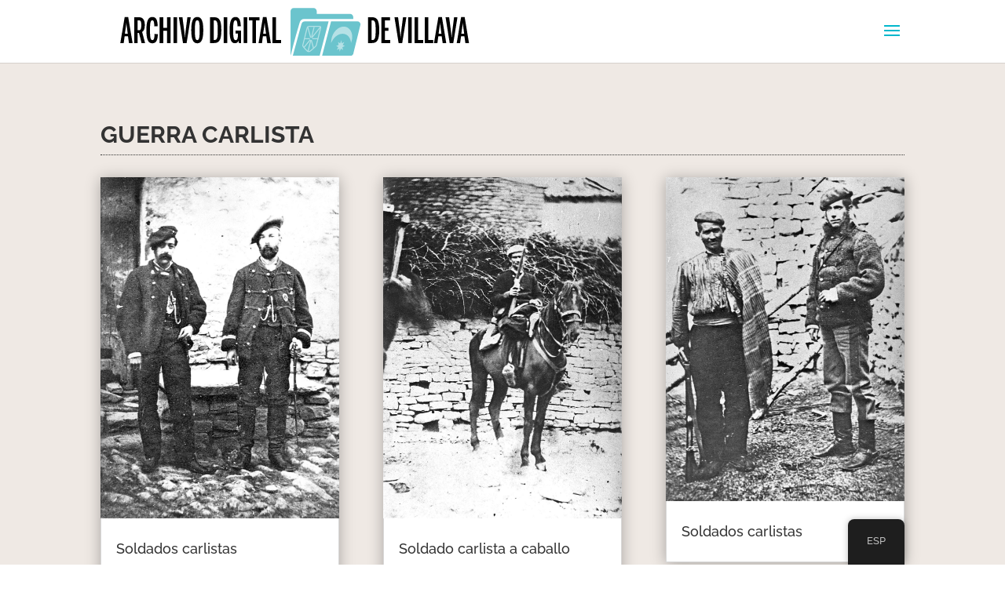

--- FILE ---
content_type: image/svg+xml
request_url: https://archivodigitaldevillava-atarrabiakoartxibodigitala.es/wp-content/uploads/ArchivoDigitalVillava-Logotipo.svg
body_size: 2826
content:
<?xml version="1.0" encoding="utf-8"?>
<!-- Generator: Adobe Illustrator 14.0.0, SVG Export Plug-In . SVG Version: 6.00 Build 43363)  -->
<!DOCTYPE svg PUBLIC "-//W3C//DTD SVG 1.1//EN" "http://www.w3.org/Graphics/SVG/1.1/DTD/svg11.dtd">
<svg version="1.1" id="Capa_1" xmlns="http://www.w3.org/2000/svg" xmlns:xlink="http://www.w3.org/1999/xlink" x="0px" y="0px"
	 width="1200px" height="171.428px" viewBox="0 0 1200 171.428" enable-background="new 0 0 1200 171.428" xml:space="preserve">
<g>
	<g>
		<path d="M63.786,42.502h10.8l13.129,78.669H76.81l-2.964-20.541H63.681l-2.859,20.541H50.551L63.786,42.502z M73.104,92.901
			c-0.318-3.176-2.753-20.541-3.071-23.082c-0.423-3.177-0.741-5.929-1.059-9.741h-0.212c-0.317,3.917-0.635,6.564-1.059,9.741
			c-0.318,2.541-2.859,19.906-3.177,23.082H73.104z"/>
		<path d="M92.586,42.82h14.506c10.376,0,17.788,6.353,17.788,23.717c0,11.435-2.964,18.211-8.153,20.964l8.894,33.67h-10.588
			l-7.835-30.493h-4.129v30.493H92.586V42.82z M106.986,82.313c5.082,0,7.2-3.917,7.2-15.564c0-11.011-2.012-14.505-7.306-14.505
			h-3.812v30.07H106.986z"/>
		<path d="M129.645,81.996c0-29.646,6.035-39.917,17.894-39.917c11.329,0,15.882,7.623,16.306,27.952l-10.165,0.53
			c-0.318-13.447-2.012-18.529-6.035-18.529c-5.929,0-7.094,9.423-7.094,29.964c0,20.858,1.271,30.282,7.2,30.282
			c4.553,0,6.141-4.553,6.67-18.635l10.059,0.423c-0.635,15.671-3.706,27.847-16.835,27.847
			C135.468,121.913,129.645,111.642,129.645,81.996z"/>
		<path d="M169.88,42.82h10.8v32.399h11.647V42.82h10.8v78.352h-10.8V84.113H180.68v37.058h-10.8V42.82z"/>
		<path d="M211.916,42.82h10.8v78.352h-10.8V42.82z"/>
		<path d="M228.114,42.82h10.906l5.823,44.999c0.529,5.082,1.165,11.012,1.588,17.152h0.212c0.423-6.035,1.059-12.07,1.588-17.258
			l5.718-44.894h10.271l-12.706,78.669h-10.8L228.114,42.82z"/>
		<path d="M265.702,81.996c0-29.011,6.035-39.917,18.317-39.917c12.071,0,18.212,10.906,18.212,39.917
			c0,29.011-6.141,39.917-18.212,39.917C271.737,121.913,265.702,111.006,265.702,81.996z M291.22,81.996
			c0-21.176-1.271-29.964-7.2-29.964c-5.929,0-7.306,8.788-7.306,29.964c0,21.177,1.376,30.282,7.306,30.282
			C289.949,112.278,291.22,103.172,291.22,81.996z"/>
		<path d="M322.878,42.82h11.964c14.929,0,22.129,7.518,22.129,39.176c0,31.446-7.412,39.176-22.129,39.176h-11.964V42.82z
			 M336.431,111.959c8.259,0,9.635-8.364,9.635-29.964s-1.376-29.752-9.741-29.752h-2.647v59.716H336.431z"/>
		<path d="M364.065,42.82h10.8v78.352h-10.8V42.82z"/>
		<path d="M381.958,81.996c0-29.435,6.035-39.917,18-39.917c11.117,0,15.141,9.211,16.094,27.952l-10.059,0.53
			c-0.318-13.341-2.012-18.529-6.035-18.529c-5.929,0-7.2,9.635-7.2,29.964s1.059,30.388,7.624,30.388
			c5.612,0,6.882-6.564,6.882-20.117h-7.2v-8.683h16.411v37.588h-6.564l-0.212-8.471h-0.105c-0.847,4.765-4.977,9-11.224,9
			C386.935,121.701,381.958,111.43,381.958,81.996z"/>
		<path d="M424.628,42.82h10.8v78.352h-10.8V42.82z"/>
		<path d="M451.309,52.243h-10.694V42.82h32.082v9.423h-10.694v68.928h-10.694V52.243z"/>
		<path d="M483.072,42.502h10.8l13.129,78.669h-10.906l-2.964-20.541h-10.165l-2.859,20.541h-10.271L483.072,42.502z M492.39,92.901
			c-0.318-3.176-2.753-20.541-3.071-23.082c-0.423-3.177-0.741-5.929-1.059-9.741h-0.212c-0.317,3.917-0.635,6.564-1.059,9.741
			c-0.318,2.541-2.859,19.906-3.177,23.082H492.39z"/>
		<path d="M511.872,42.82h10.8v69.14h15.141v9.212h-25.941V42.82z"/>
	</g>
	<g>
		<path d="M801.687,42.82h11.965c14.93,0,22.129,7.518,22.129,39.176c0,31.446-7.411,39.176-22.129,39.176h-11.965V42.82z
			 M815.239,111.959c8.259,0,9.636-8.364,9.636-29.964s-1.377-29.752-9.741-29.752h-2.647v59.716H815.239z"/>
		<path d="M842.345,42.82h25.941v9.423h-15.142v22.87h10.377v8.894h-10.377v27.952h15.883v9.212h-26.683V42.82z"/>
		<path d="M881.944,42.82h10.905l5.824,44.999c0.529,5.082,1.164,11.012,1.588,17.152h0.212c0.423-6.035,1.059-12.07,1.588-17.258
			l5.718-44.894h10.271l-12.706,78.669h-10.8L881.944,42.82z"/>
		<path d="M923.45,42.82h10.8v78.352h-10.8V42.82z"/>
		<path d="M943.036,42.82h10.8v69.14h15.142v9.212h-25.941V42.82z"/>
		<path d="M973.742,42.82h10.8v69.14h15.142v9.212h-25.941V42.82z"/>
		<path d="M1015.036,42.502h10.8l13.129,78.669h-10.905l-2.965-20.541h-10.165l-2.858,20.541h-10.271L1015.036,42.502z
			 M1024.354,92.901c-0.317-3.176-2.753-20.541-3.07-23.082c-0.424-3.177-0.741-5.929-1.06-9.741h-0.211
			c-0.318,3.917-0.636,6.564-1.06,9.741c-0.317,2.541-2.858,19.906-3.176,23.082H1024.354z"/>
		<path d="M1036.847,42.82h10.905l5.824,44.999c0.529,5.082,1.164,11.012,1.588,17.152h0.212c0.423-6.035,1.059-12.07,1.588-17.258
			l5.718-44.894h10.271l-12.706,78.669h-10.8L1036.847,42.82z"/>
		<path d="M1083.965,42.502h10.8l13.129,78.669h-10.905l-2.965-20.541h-10.165L1081,121.171h-10.271L1083.965,42.502z
			 M1093.282,92.901c-0.317-3.176-2.753-20.541-3.07-23.082c-0.424-3.177-0.741-5.929-1.06-9.741h-0.211
			c-0.318,3.917-0.636,6.564-1.06,9.741c-0.317,2.541-2.858,19.906-3.176,23.082H1093.282z"/>
	</g>
	<path fill="#6BC4CD" d="M769.622,55.116h-79.968l-27.146,104.676h85.854c5.224,0,9.458-4.234,9.458-9.457l21.259-85.761
		C779.08,59.35,774.846,55.116,769.622,55.116"/>
	<path fill="#6BC4CD" d="M682.223,55.116h-71.585c-5.223,0-9.064,2.042-10.983,9.458l-25.987,95.218h9.457h71.952L682.223,55.116z"
		/>
	<path fill="#6BC4CD" d="M594.317,59.717c1.765-8.008,6.886-11.467,13.269-11.467h149.367v-5.96c0-5.223-4.233-9.457-9.457-9.457
		H646.261V24.42c0-5.224-4.234-9.458-9.457-9.458h-60.536c-5.224,0-9.458,4.234-9.458,9.458V42.29v13.57v94.475
		c0,5.223,1.787,9.457,1.787,9.457C565.688,157.651,594.317,59.717,594.317,59.717"/>
	<g opacity="0.5">
		<g>
			<rect x="690.051" y="71.212" fill="none" width="63.734" height="76.358"/>
			<path fill="#FFFFFF" d="M724.632,93c14.184,0,24.264,11.646,25.483,27.597c1.389-3.454,2.428-7.109,3.043-10.893
				c3.455-21.258-7.73-38.491-24.984-38.491s-34.043,17.233-37.498,38.491c-0.615,3.783-0.765,7.438-0.5,10.893
				C696.583,104.645,710.449,93,724.632,93"/>
			<polygon fill="#FFFFFF" points="722.212,122.1 729.771,117.804 725.063,126.799 731.698,130.106 723.992,133.464 
				725.819,142.436 719.63,138.19 715.576,147.571 714.529,138.209 706.971,142.504 711.68,133.509 705.043,130.204 
				712.748,126.844 710.922,117.873 717.111,122.119 721.165,112.737 			"/>
		</g>
	</g>
	<g opacity="0.5">
		<g>
			<rect x="602.205" y="69.318" fill="none" width="57.572" height="79.271"/>
			<path fill="none" stroke="#FFFFFF" stroke-width="3" stroke-miterlimit="10" d="M623.481,147.089l-3.784-0.299
				c-2.203,0-16.527-15.972-15.977-18.175l13.416-53.808c0.549-2.203,2.78-3.989,4.983-3.989h33.039
				c2.203,0,3.544,1.786,2.994,3.989l-13.416,53.808C644.188,130.819,625.685,147.089,623.481,147.089z"/>
			
				<line fill="none" stroke="#FFFFFF" stroke-width="3" stroke-miterlimit="10" x1="638.321" y1="72.097" x2="619.697" y2="146.792"/>
			
				<line fill="none" stroke="#FFFFFF" stroke-width="3" stroke-miterlimit="10" x1="618.89" y1="72.097" x2="636.505" y2="137.108"/>
			
				<line fill="none" stroke="#FFFFFF" stroke-width="3" stroke-miterlimit="10" x1="607.426" y1="134.679" x2="657.752" y2="72.097"/>
			
				<line fill="none" stroke="#FFFFFF" stroke-width="3" stroke-miterlimit="10" x1="608.852" y1="108.038" x2="650.83" y2="108.038"/>
		</g>
	</g>
	<path fill="#6BC4CD" d="M632.723,108.198c0,2.132-1.729,3.859-3.86,3.859s-3.859-1.728-3.859-3.859
		c0-2.131,1.728-3.859,3.859-3.859S632.723,106.067,632.723,108.198"/>
</g>
</svg>
